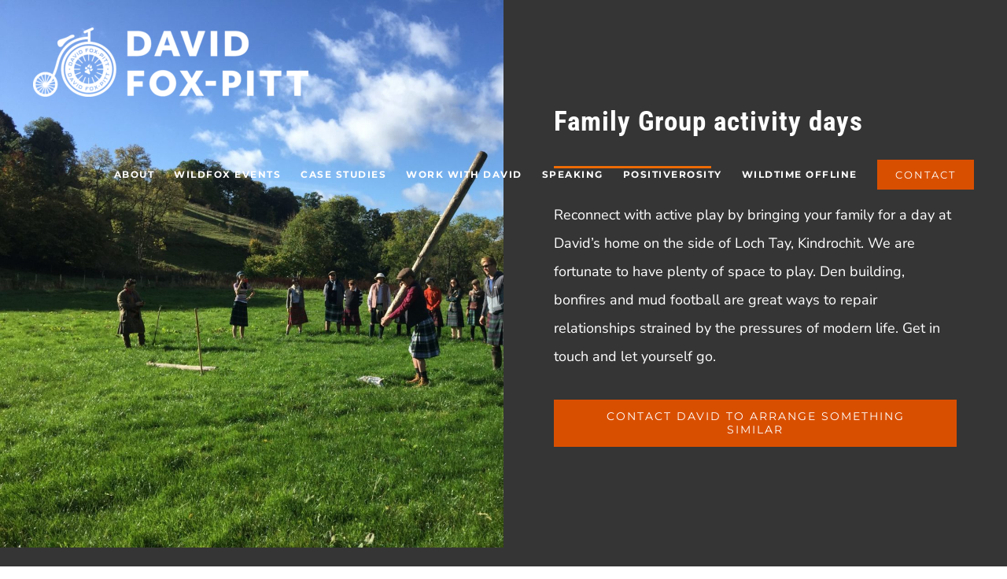

--- FILE ---
content_type: text/html; charset=UTF-8
request_url: https://davidfoxpitt.com/portfolio-items/family-group-activity-days/page/2/
body_size: 18586
content:

<!DOCTYPE html>
<html class="avada-html-layout-wide avada-html-header-position-top avada-is-100-percent-template avada-header-color-not-opaque" lang="en-GB" prefix="og: http://ogp.me/ns# fb: http://ogp.me/ns/fb#">
<head>
	<meta http-equiv="X-UA-Compatible" content="IE=edge" />
	<meta http-equiv="Content-Type" content="text/html; charset=utf-8"/>
	<meta name="viewport" content="width=device-width, initial-scale=1" />
	<title>Family Group activity days &#8211; Page 2 &#8211; David Fox-Pitt MBE</title>
<meta name='robots' content='max-image-preview:large' />
	<style>img:is([sizes="auto" i], [sizes^="auto," i]) { contain-intrinsic-size: 3000px 1500px }</style>
	<link rel="alternate" type="application/rss+xml" title="David Fox-Pitt MBE &raquo; Feed" href="https://davidfoxpitt.com/feed/" />
<link rel="alternate" type="application/rss+xml" title="David Fox-Pitt MBE &raquo; Comments Feed" href="https://davidfoxpitt.com/comments/feed/" />
					<link rel="shortcut icon" href="https://davidfoxpitt.com/wp-content/uploads/2020/01/DFP-FAVICON.png" type="image/x-icon" />
		
					<!-- For iPhone -->
			<link rel="apple-touch-icon" href="https://davidfoxpitt.com/wp-content/uploads/2020/01/DFP-FAVICON-iphone.png">
		
					<!-- For iPhone Retina display -->
			<link rel="apple-touch-icon" sizes="180x180" href="https://davidfoxpitt.com/wp-content/uploads/2020/01/DFP-FAVICON-iphone@2x.png">
		
					<!-- For iPad -->
			<link rel="apple-touch-icon" sizes="152x152" href="https://davidfoxpitt.com/wp-content/uploads/2020/01/DFP-FAVICON-ipad.png">
		
					<!-- For iPad Retina display -->
			<link rel="apple-touch-icon" sizes="167x167" href="https://davidfoxpitt.com/wp-content/uploads/2020/01/DFP-FAVICON-ipad@2x.png">
		
		<link rel="alternate" type="application/rss+xml" title="David Fox-Pitt MBE &raquo; Family Group activity days Comments Feed" href="https://davidfoxpitt.com/portfolio-items/family-group-activity-days/feed/" />

		<meta property="og:title" content="Family Group activity days"/>
		<meta property="og:type" content="article"/>
		<meta property="og:url" content="https://davidfoxpitt.com/portfolio-items/family-group-activity-days/"/>
		<meta property="og:site_name" content="David Fox-Pitt MBE"/>
		<meta property="og:description" content="Family Group activity days  
Reconnect with active play by bringing your family for a day at David&#039;s home on the side of Loch Tay, Kindrochit. We are fortunate to have plenty of space to play. Den building, bonfires and mud football are great ways to"/>

									<meta property="og:image" content="https://davidfoxpitt.com/wp-content/uploads/2020/01/family-days-thumbnail.png"/>
							<script type="text/javascript">
/* <![CDATA[ */
window._wpemojiSettings = {"baseUrl":"https:\/\/s.w.org\/images\/core\/emoji\/16.0.1\/72x72\/","ext":".png","svgUrl":"https:\/\/s.w.org\/images\/core\/emoji\/16.0.1\/svg\/","svgExt":".svg","source":{"concatemoji":"https:\/\/davidfoxpitt.com\/wp-includes\/js\/wp-emoji-release.min.js?ver=6.8.3"}};
/*! This file is auto-generated */
!function(s,n){var o,i,e;function c(e){try{var t={supportTests:e,timestamp:(new Date).valueOf()};sessionStorage.setItem(o,JSON.stringify(t))}catch(e){}}function p(e,t,n){e.clearRect(0,0,e.canvas.width,e.canvas.height),e.fillText(t,0,0);var t=new Uint32Array(e.getImageData(0,0,e.canvas.width,e.canvas.height).data),a=(e.clearRect(0,0,e.canvas.width,e.canvas.height),e.fillText(n,0,0),new Uint32Array(e.getImageData(0,0,e.canvas.width,e.canvas.height).data));return t.every(function(e,t){return e===a[t]})}function u(e,t){e.clearRect(0,0,e.canvas.width,e.canvas.height),e.fillText(t,0,0);for(var n=e.getImageData(16,16,1,1),a=0;a<n.data.length;a++)if(0!==n.data[a])return!1;return!0}function f(e,t,n,a){switch(t){case"flag":return n(e,"\ud83c\udff3\ufe0f\u200d\u26a7\ufe0f","\ud83c\udff3\ufe0f\u200b\u26a7\ufe0f")?!1:!n(e,"\ud83c\udde8\ud83c\uddf6","\ud83c\udde8\u200b\ud83c\uddf6")&&!n(e,"\ud83c\udff4\udb40\udc67\udb40\udc62\udb40\udc65\udb40\udc6e\udb40\udc67\udb40\udc7f","\ud83c\udff4\u200b\udb40\udc67\u200b\udb40\udc62\u200b\udb40\udc65\u200b\udb40\udc6e\u200b\udb40\udc67\u200b\udb40\udc7f");case"emoji":return!a(e,"\ud83e\udedf")}return!1}function g(e,t,n,a){var r="undefined"!=typeof WorkerGlobalScope&&self instanceof WorkerGlobalScope?new OffscreenCanvas(300,150):s.createElement("canvas"),o=r.getContext("2d",{willReadFrequently:!0}),i=(o.textBaseline="top",o.font="600 32px Arial",{});return e.forEach(function(e){i[e]=t(o,e,n,a)}),i}function t(e){var t=s.createElement("script");t.src=e,t.defer=!0,s.head.appendChild(t)}"undefined"!=typeof Promise&&(o="wpEmojiSettingsSupports",i=["flag","emoji"],n.supports={everything:!0,everythingExceptFlag:!0},e=new Promise(function(e){s.addEventListener("DOMContentLoaded",e,{once:!0})}),new Promise(function(t){var n=function(){try{var e=JSON.parse(sessionStorage.getItem(o));if("object"==typeof e&&"number"==typeof e.timestamp&&(new Date).valueOf()<e.timestamp+604800&&"object"==typeof e.supportTests)return e.supportTests}catch(e){}return null}();if(!n){if("undefined"!=typeof Worker&&"undefined"!=typeof OffscreenCanvas&&"undefined"!=typeof URL&&URL.createObjectURL&&"undefined"!=typeof Blob)try{var e="postMessage("+g.toString()+"("+[JSON.stringify(i),f.toString(),p.toString(),u.toString()].join(",")+"));",a=new Blob([e],{type:"text/javascript"}),r=new Worker(URL.createObjectURL(a),{name:"wpTestEmojiSupports"});return void(r.onmessage=function(e){c(n=e.data),r.terminate(),t(n)})}catch(e){}c(n=g(i,f,p,u))}t(n)}).then(function(e){for(var t in e)n.supports[t]=e[t],n.supports.everything=n.supports.everything&&n.supports[t],"flag"!==t&&(n.supports.everythingExceptFlag=n.supports.everythingExceptFlag&&n.supports[t]);n.supports.everythingExceptFlag=n.supports.everythingExceptFlag&&!n.supports.flag,n.DOMReady=!1,n.readyCallback=function(){n.DOMReady=!0}}).then(function(){return e}).then(function(){var e;n.supports.everything||(n.readyCallback(),(e=n.source||{}).concatemoji?t(e.concatemoji):e.wpemoji&&e.twemoji&&(t(e.twemoji),t(e.wpemoji)))}))}((window,document),window._wpemojiSettings);
/* ]]> */
</script>
<link rel='stylesheet' id='sb_instagram_styles-css' href='https://davidfoxpitt.com/wp-content/plugins/instagram-feed/css/sbi-styles.min.css?ver=2.9.1' type='text/css' media='all' />
<style id='wp-emoji-styles-inline-css' type='text/css'>

	img.wp-smiley, img.emoji {
		display: inline !important;
		border: none !important;
		box-shadow: none !important;
		height: 1em !important;
		width: 1em !important;
		margin: 0 0.07em !important;
		vertical-align: -0.1em !important;
		background: none !important;
		padding: 0 !important;
	}
</style>
<style id='classic-theme-styles-inline-css' type='text/css'>
/*! This file is auto-generated */
.wp-block-button__link{color:#fff;background-color:#32373c;border-radius:9999px;box-shadow:none;text-decoration:none;padding:calc(.667em + 2px) calc(1.333em + 2px);font-size:1.125em}.wp-block-file__button{background:#32373c;color:#fff;text-decoration:none}
</style>
<style id='global-styles-inline-css' type='text/css'>
:root{--wp--preset--aspect-ratio--square: 1;--wp--preset--aspect-ratio--4-3: 4/3;--wp--preset--aspect-ratio--3-4: 3/4;--wp--preset--aspect-ratio--3-2: 3/2;--wp--preset--aspect-ratio--2-3: 2/3;--wp--preset--aspect-ratio--16-9: 16/9;--wp--preset--aspect-ratio--9-16: 9/16;--wp--preset--color--black: #000000;--wp--preset--color--cyan-bluish-gray: #abb8c3;--wp--preset--color--white: #ffffff;--wp--preset--color--pale-pink: #f78da7;--wp--preset--color--vivid-red: #cf2e2e;--wp--preset--color--luminous-vivid-orange: #ff6900;--wp--preset--color--luminous-vivid-amber: #fcb900;--wp--preset--color--light-green-cyan: #7bdcb5;--wp--preset--color--vivid-green-cyan: #00d084;--wp--preset--color--pale-cyan-blue: #8ed1fc;--wp--preset--color--vivid-cyan-blue: #0693e3;--wp--preset--color--vivid-purple: #9b51e0;--wp--preset--gradient--vivid-cyan-blue-to-vivid-purple: linear-gradient(135deg,rgba(6,147,227,1) 0%,rgb(155,81,224) 100%);--wp--preset--gradient--light-green-cyan-to-vivid-green-cyan: linear-gradient(135deg,rgb(122,220,180) 0%,rgb(0,208,130) 100%);--wp--preset--gradient--luminous-vivid-amber-to-luminous-vivid-orange: linear-gradient(135deg,rgba(252,185,0,1) 0%,rgba(255,105,0,1) 100%);--wp--preset--gradient--luminous-vivid-orange-to-vivid-red: linear-gradient(135deg,rgba(255,105,0,1) 0%,rgb(207,46,46) 100%);--wp--preset--gradient--very-light-gray-to-cyan-bluish-gray: linear-gradient(135deg,rgb(238,238,238) 0%,rgb(169,184,195) 100%);--wp--preset--gradient--cool-to-warm-spectrum: linear-gradient(135deg,rgb(74,234,220) 0%,rgb(151,120,209) 20%,rgb(207,42,186) 40%,rgb(238,44,130) 60%,rgb(251,105,98) 80%,rgb(254,248,76) 100%);--wp--preset--gradient--blush-light-purple: linear-gradient(135deg,rgb(255,206,236) 0%,rgb(152,150,240) 100%);--wp--preset--gradient--blush-bordeaux: linear-gradient(135deg,rgb(254,205,165) 0%,rgb(254,45,45) 50%,rgb(107,0,62) 100%);--wp--preset--gradient--luminous-dusk: linear-gradient(135deg,rgb(255,203,112) 0%,rgb(199,81,192) 50%,rgb(65,88,208) 100%);--wp--preset--gradient--pale-ocean: linear-gradient(135deg,rgb(255,245,203) 0%,rgb(182,227,212) 50%,rgb(51,167,181) 100%);--wp--preset--gradient--electric-grass: linear-gradient(135deg,rgb(202,248,128) 0%,rgb(113,206,126) 100%);--wp--preset--gradient--midnight: linear-gradient(135deg,rgb(2,3,129) 0%,rgb(40,116,252) 100%);--wp--preset--font-size--small: 13.5px;--wp--preset--font-size--medium: 20px;--wp--preset--font-size--large: 27px;--wp--preset--font-size--x-large: 42px;--wp--preset--font-size--normal: 18px;--wp--preset--font-size--xlarge: 36px;--wp--preset--font-size--huge: 54px;--wp--preset--spacing--20: 0.44rem;--wp--preset--spacing--30: 0.67rem;--wp--preset--spacing--40: 1rem;--wp--preset--spacing--50: 1.5rem;--wp--preset--spacing--60: 2.25rem;--wp--preset--spacing--70: 3.38rem;--wp--preset--spacing--80: 5.06rem;--wp--preset--shadow--natural: 6px 6px 9px rgba(0, 0, 0, 0.2);--wp--preset--shadow--deep: 12px 12px 50px rgba(0, 0, 0, 0.4);--wp--preset--shadow--sharp: 6px 6px 0px rgba(0, 0, 0, 0.2);--wp--preset--shadow--outlined: 6px 6px 0px -3px rgba(255, 255, 255, 1), 6px 6px rgba(0, 0, 0, 1);--wp--preset--shadow--crisp: 6px 6px 0px rgba(0, 0, 0, 1);}:where(.is-layout-flex){gap: 0.5em;}:where(.is-layout-grid){gap: 0.5em;}body .is-layout-flex{display: flex;}.is-layout-flex{flex-wrap: wrap;align-items: center;}.is-layout-flex > :is(*, div){margin: 0;}body .is-layout-grid{display: grid;}.is-layout-grid > :is(*, div){margin: 0;}:where(.wp-block-columns.is-layout-flex){gap: 2em;}:where(.wp-block-columns.is-layout-grid){gap: 2em;}:where(.wp-block-post-template.is-layout-flex){gap: 1.25em;}:where(.wp-block-post-template.is-layout-grid){gap: 1.25em;}.has-black-color{color: var(--wp--preset--color--black) !important;}.has-cyan-bluish-gray-color{color: var(--wp--preset--color--cyan-bluish-gray) !important;}.has-white-color{color: var(--wp--preset--color--white) !important;}.has-pale-pink-color{color: var(--wp--preset--color--pale-pink) !important;}.has-vivid-red-color{color: var(--wp--preset--color--vivid-red) !important;}.has-luminous-vivid-orange-color{color: var(--wp--preset--color--luminous-vivid-orange) !important;}.has-luminous-vivid-amber-color{color: var(--wp--preset--color--luminous-vivid-amber) !important;}.has-light-green-cyan-color{color: var(--wp--preset--color--light-green-cyan) !important;}.has-vivid-green-cyan-color{color: var(--wp--preset--color--vivid-green-cyan) !important;}.has-pale-cyan-blue-color{color: var(--wp--preset--color--pale-cyan-blue) !important;}.has-vivid-cyan-blue-color{color: var(--wp--preset--color--vivid-cyan-blue) !important;}.has-vivid-purple-color{color: var(--wp--preset--color--vivid-purple) !important;}.has-black-background-color{background-color: var(--wp--preset--color--black) !important;}.has-cyan-bluish-gray-background-color{background-color: var(--wp--preset--color--cyan-bluish-gray) !important;}.has-white-background-color{background-color: var(--wp--preset--color--white) !important;}.has-pale-pink-background-color{background-color: var(--wp--preset--color--pale-pink) !important;}.has-vivid-red-background-color{background-color: var(--wp--preset--color--vivid-red) !important;}.has-luminous-vivid-orange-background-color{background-color: var(--wp--preset--color--luminous-vivid-orange) !important;}.has-luminous-vivid-amber-background-color{background-color: var(--wp--preset--color--luminous-vivid-amber) !important;}.has-light-green-cyan-background-color{background-color: var(--wp--preset--color--light-green-cyan) !important;}.has-vivid-green-cyan-background-color{background-color: var(--wp--preset--color--vivid-green-cyan) !important;}.has-pale-cyan-blue-background-color{background-color: var(--wp--preset--color--pale-cyan-blue) !important;}.has-vivid-cyan-blue-background-color{background-color: var(--wp--preset--color--vivid-cyan-blue) !important;}.has-vivid-purple-background-color{background-color: var(--wp--preset--color--vivid-purple) !important;}.has-black-border-color{border-color: var(--wp--preset--color--black) !important;}.has-cyan-bluish-gray-border-color{border-color: var(--wp--preset--color--cyan-bluish-gray) !important;}.has-white-border-color{border-color: var(--wp--preset--color--white) !important;}.has-pale-pink-border-color{border-color: var(--wp--preset--color--pale-pink) !important;}.has-vivid-red-border-color{border-color: var(--wp--preset--color--vivid-red) !important;}.has-luminous-vivid-orange-border-color{border-color: var(--wp--preset--color--luminous-vivid-orange) !important;}.has-luminous-vivid-amber-border-color{border-color: var(--wp--preset--color--luminous-vivid-amber) !important;}.has-light-green-cyan-border-color{border-color: var(--wp--preset--color--light-green-cyan) !important;}.has-vivid-green-cyan-border-color{border-color: var(--wp--preset--color--vivid-green-cyan) !important;}.has-pale-cyan-blue-border-color{border-color: var(--wp--preset--color--pale-cyan-blue) !important;}.has-vivid-cyan-blue-border-color{border-color: var(--wp--preset--color--vivid-cyan-blue) !important;}.has-vivid-purple-border-color{border-color: var(--wp--preset--color--vivid-purple) !important;}.has-vivid-cyan-blue-to-vivid-purple-gradient-background{background: var(--wp--preset--gradient--vivid-cyan-blue-to-vivid-purple) !important;}.has-light-green-cyan-to-vivid-green-cyan-gradient-background{background: var(--wp--preset--gradient--light-green-cyan-to-vivid-green-cyan) !important;}.has-luminous-vivid-amber-to-luminous-vivid-orange-gradient-background{background: var(--wp--preset--gradient--luminous-vivid-amber-to-luminous-vivid-orange) !important;}.has-luminous-vivid-orange-to-vivid-red-gradient-background{background: var(--wp--preset--gradient--luminous-vivid-orange-to-vivid-red) !important;}.has-very-light-gray-to-cyan-bluish-gray-gradient-background{background: var(--wp--preset--gradient--very-light-gray-to-cyan-bluish-gray) !important;}.has-cool-to-warm-spectrum-gradient-background{background: var(--wp--preset--gradient--cool-to-warm-spectrum) !important;}.has-blush-light-purple-gradient-background{background: var(--wp--preset--gradient--blush-light-purple) !important;}.has-blush-bordeaux-gradient-background{background: var(--wp--preset--gradient--blush-bordeaux) !important;}.has-luminous-dusk-gradient-background{background: var(--wp--preset--gradient--luminous-dusk) !important;}.has-pale-ocean-gradient-background{background: var(--wp--preset--gradient--pale-ocean) !important;}.has-electric-grass-gradient-background{background: var(--wp--preset--gradient--electric-grass) !important;}.has-midnight-gradient-background{background: var(--wp--preset--gradient--midnight) !important;}.has-small-font-size{font-size: var(--wp--preset--font-size--small) !important;}.has-medium-font-size{font-size: var(--wp--preset--font-size--medium) !important;}.has-large-font-size{font-size: var(--wp--preset--font-size--large) !important;}.has-x-large-font-size{font-size: var(--wp--preset--font-size--x-large) !important;}
:where(.wp-block-post-template.is-layout-flex){gap: 1.25em;}:where(.wp-block-post-template.is-layout-grid){gap: 1.25em;}
:where(.wp-block-columns.is-layout-flex){gap: 2em;}:where(.wp-block-columns.is-layout-grid){gap: 2em;}
:root :where(.wp-block-pullquote){font-size: 1.5em;line-height: 1.6;}
</style>
<link rel='stylesheet' id='rs-plugin-settings-css' href='https://davidfoxpitt.com/wp-content/plugins/revslider/public/assets/css/rs6.css?ver=6.4.6' type='text/css' media='all' />
<style id='rs-plugin-settings-inline-css' type='text/css'>
#rs-demo-id {}
</style>
<link rel='stylesheet' id='mc4wp-form-themes-css' href='https://davidfoxpitt.com/wp-content/plugins/mailchimp-for-wp/assets/css/form-themes.css?ver=4.8.5' type='text/css' media='all' />
<link rel='stylesheet' id='fusion-dynamic-css-css' href='https://davidfoxpitt.com/wp-content/uploads/fusion-styles/cb91e5678b897af5957d0e4fdadf414b.min.css?ver=3.3.1' type='text/css' media='all' />

<script>
if (document.location.protocol != "https:") {
    document.location = document.URL.replace(/^http:/i, "https:");
}
</script>
<script type="text/javascript" src="https://davidfoxpitt.com/wp-includes/js/jquery/jquery.min.js?ver=3.7.1" id="jquery-core-js"></script>
<script type="text/javascript" src="https://davidfoxpitt.com/wp-includes/js/jquery/jquery-migrate.min.js?ver=3.4.1" id="jquery-migrate-js"></script>
<script type="text/javascript" src="https://davidfoxpitt.com/wp-content/plugins/revslider/public/assets/js/rbtools.min.js?ver=6.4.4" id="tp-tools-js"></script>
<script type="text/javascript" src="https://davidfoxpitt.com/wp-content/plugins/revslider/public/assets/js/rs6.min.js?ver=6.4.6" id="revmin-js"></script>
<link rel="https://api.w.org/" href="https://davidfoxpitt.com/wp-json/" /><link rel="alternate" title="JSON" type="application/json" href="https://davidfoxpitt.com/wp-json/wp/v2/avada_portfolio/1620" /><link rel="EditURI" type="application/rsd+xml" title="RSD" href="https://davidfoxpitt.com/xmlrpc.php?rsd" />
<meta name="generator" content="WordPress 6.8.3" />
<link rel="canonical" href="https://davidfoxpitt.com/portfolio-items/family-group-activity-days/" />
<link rel='shortlink' href='https://davidfoxpitt.com/?p=1620' />
<link rel="alternate" title="oEmbed (JSON)" type="application/json+oembed" href="https://davidfoxpitt.com/wp-json/oembed/1.0/embed?url=https%3A%2F%2Fdavidfoxpitt.com%2Fportfolio-items%2Ffamily-group-activity-days%2F" />
<link rel="alternate" title="oEmbed (XML)" type="text/xml+oembed" href="https://davidfoxpitt.com/wp-json/oembed/1.0/embed?url=https%3A%2F%2Fdavidfoxpitt.com%2Fportfolio-items%2Ffamily-group-activity-days%2F&#038;format=xml" />
<style type="text/css" id="css-fb-visibility">@media screen and (max-width: 640px){.fusion-no-small-visibility{display:none !important;}body:not(.fusion-builder-ui-wireframe) .sm-text-align-center{text-align:center !important;}body:not(.fusion-builder-ui-wireframe) .sm-text-align-left{text-align:left !important;}body:not(.fusion-builder-ui-wireframe) .sm-text-align-right{text-align:right !important;}body:not(.fusion-builder-ui-wireframe) .sm-mx-auto{margin-left:auto !important;margin-right:auto !important;}body:not(.fusion-builder-ui-wireframe) .sm-ml-auto{margin-left:auto !important;}body:not(.fusion-builder-ui-wireframe) .sm-mr-auto{margin-right:auto !important;}body:not(.fusion-builder-ui-wireframe) .fusion-absolute-position-small{position:absolute;top:auto;width:100%;}}@media screen and (min-width: 641px) and (max-width: 1024px){.fusion-no-medium-visibility{display:none !important;}body:not(.fusion-builder-ui-wireframe) .md-text-align-center{text-align:center !important;}body:not(.fusion-builder-ui-wireframe) .md-text-align-left{text-align:left !important;}body:not(.fusion-builder-ui-wireframe) .md-text-align-right{text-align:right !important;}body:not(.fusion-builder-ui-wireframe) .md-mx-auto{margin-left:auto !important;margin-right:auto !important;}body:not(.fusion-builder-ui-wireframe) .md-ml-auto{margin-left:auto !important;}body:not(.fusion-builder-ui-wireframe) .md-mr-auto{margin-right:auto !important;}body:not(.fusion-builder-ui-wireframe) .fusion-absolute-position-medium{position:absolute;top:auto;width:100%;}}@media screen and (min-width: 1025px){.fusion-no-large-visibility{display:none !important;}body:not(.fusion-builder-ui-wireframe) .lg-text-align-center{text-align:center !important;}body:not(.fusion-builder-ui-wireframe) .lg-text-align-left{text-align:left !important;}body:not(.fusion-builder-ui-wireframe) .lg-text-align-right{text-align:right !important;}body:not(.fusion-builder-ui-wireframe) .lg-mx-auto{margin-left:auto !important;margin-right:auto !important;}body:not(.fusion-builder-ui-wireframe) .lg-ml-auto{margin-left:auto !important;}body:not(.fusion-builder-ui-wireframe) .lg-mr-auto{margin-right:auto !important;}body:not(.fusion-builder-ui-wireframe) .fusion-absolute-position-large{position:absolute;top:auto;width:100%;}}</style><style type="text/css">.recentcomments a{display:inline !important;padding:0 !important;margin:0 !important;}</style><meta name="generator" content="Powered by Slider Revolution 6.4.6 - responsive, Mobile-Friendly Slider Plugin for WordPress with comfortable drag and drop interface." />

<!-- BEGIN Typekit Fonts for WordPress -->

<!-- END Typekit Fonts for WordPress -->

<script type="text/javascript">function setREVStartSize(e){
			//window.requestAnimationFrame(function() {				 
				window.RSIW = window.RSIW===undefined ? window.innerWidth : window.RSIW;	
				window.RSIH = window.RSIH===undefined ? window.innerHeight : window.RSIH;	
				try {								
					var pw = document.getElementById(e.c).parentNode.offsetWidth,
						newh;
					pw = pw===0 || isNaN(pw) ? window.RSIW : pw;
					e.tabw = e.tabw===undefined ? 0 : parseInt(e.tabw);
					e.thumbw = e.thumbw===undefined ? 0 : parseInt(e.thumbw);
					e.tabh = e.tabh===undefined ? 0 : parseInt(e.tabh);
					e.thumbh = e.thumbh===undefined ? 0 : parseInt(e.thumbh);
					e.tabhide = e.tabhide===undefined ? 0 : parseInt(e.tabhide);
					e.thumbhide = e.thumbhide===undefined ? 0 : parseInt(e.thumbhide);
					e.mh = e.mh===undefined || e.mh=="" || e.mh==="auto" ? 0 : parseInt(e.mh,0);		
					if(e.layout==="fullscreen" || e.l==="fullscreen") 						
						newh = Math.max(e.mh,window.RSIH);					
					else{					
						e.gw = Array.isArray(e.gw) ? e.gw : [e.gw];
						for (var i in e.rl) if (e.gw[i]===undefined || e.gw[i]===0) e.gw[i] = e.gw[i-1];					
						e.gh = e.el===undefined || e.el==="" || (Array.isArray(e.el) && e.el.length==0)? e.gh : e.el;
						e.gh = Array.isArray(e.gh) ? e.gh : [e.gh];
						for (var i in e.rl) if (e.gh[i]===undefined || e.gh[i]===0) e.gh[i] = e.gh[i-1];
											
						var nl = new Array(e.rl.length),
							ix = 0,						
							sl;					
						e.tabw = e.tabhide>=pw ? 0 : e.tabw;
						e.thumbw = e.thumbhide>=pw ? 0 : e.thumbw;
						e.tabh = e.tabhide>=pw ? 0 : e.tabh;
						e.thumbh = e.thumbhide>=pw ? 0 : e.thumbh;					
						for (var i in e.rl) nl[i] = e.rl[i]<window.RSIW ? 0 : e.rl[i];
						sl = nl[0];									
						for (var i in nl) if (sl>nl[i] && nl[i]>0) { sl = nl[i]; ix=i;}															
						var m = pw>(e.gw[ix]+e.tabw+e.thumbw) ? 1 : (pw-(e.tabw+e.thumbw)) / (e.gw[ix]);					
						newh =  (e.gh[ix] * m) + (e.tabh + e.thumbh);
					}				
					if(window.rs_init_css===undefined) window.rs_init_css = document.head.appendChild(document.createElement("style"));					
					document.getElementById(e.c).height = newh+"px";
					window.rs_init_css.innerHTML += "#"+e.c+"_wrapper { height: "+newh+"px }";				
				} catch(e){
					console.log("Failure at Presize of Slider:" + e)
				}					   
			//});
		  };</script>
		<style type="text/css" id="wp-custom-css">
			#footer-button {
	    padding: 13px 29px;
    line-height: 17px;
    font-size: 14px;
    background: 
    #ffffff;
    border-color: #ed6b06;
border-width: 2px;
border-radius: 0px;
}

#footer-button > span { 
color:#ed6b06;
    -webkit-transition: all .2s;
    transition: all .2s;
}

#footer-button:hover, #footer-button:active, #footer-button:focus {
	
	color:#fec96b;
  background: #ff914d;

  border-color: #ff914d;
  border-width: 2px;
}

#footer-button:hover > span, #footer-button:active > span, #footer-button:focus > span { 
color: #ffffff;}		</style>
				<script type="text/javascript">
			var doc = document.documentElement;
			doc.setAttribute( 'data-useragent', navigator.userAgent );
		</script>
		
	</head>

<body class="paged wp-singular avada_portfolio-template-default single single-avada_portfolio postid-1620 single-format-standard paged-2 single-paged-2 wp-theme-Avada wp-child-theme-Avada-Child-Theme fusion-image-hovers fusion-pagination-sizing fusion-button_size-large fusion-button_type-flat fusion-button_span-no avada-image-rollover-circle-no avada-image-rollover-yes avada-image-rollover-direction-center_horiz fusion-body ltr fusion-sticky-header no-tablet-sticky-header no-mobile-sticky-header no-mobile-slidingbar no-mobile-totop avada-has-rev-slider-styles fusion-disable-outline fusion-sub-menu-fade mobile-logo-pos-left layout-wide-mode avada-has-boxed-modal-shadow-none layout-scroll-offset-full avada-has-zero-margin-offset-top fusion-top-header menu-text-align-center mobile-menu-design-modern fusion-show-pagination-text fusion-header-layout-v1 avada-responsive avada-footer-fx-none avada-menu-highlight-style-bar fusion-search-form-classic fusion-main-menu-search-dropdown fusion-avatar-square avada-sticky-shrinkage avada-dropdown-styles avada-blog-layout-grid avada-blog-archive-layout-grid avada-header-shadow-no avada-menu-icon-position-left avada-has-megamenu-shadow avada-has-mainmenu-dropdown-divider avada-has-header-100-width avada-has-pagetitle-bg-full avada-has-100-footer avada-has-breadcrumb-mobile-hidden avada-has-titlebar-hide avada-has-footer-widget-bg-image avada-social-full-transparent avada-has-pagination-padding avada-flyout-menu-direction-fade avada-ec-views-v1" >
		<a class="skip-link screen-reader-text" href="#content">Skip to content</a>

	<div id="boxed-wrapper">
		<div class="fusion-sides-frame"></div>
		<div id="wrapper" class="fusion-wrapper">
			<div id="home" style="position:relative;top:-1px;"></div>
			
				
			<header class="fusion-header-wrapper">
				<div class="fusion-header-v1 fusion-logo-alignment fusion-logo-left fusion-sticky-menu- fusion-sticky-logo- fusion-mobile-logo-1  fusion-mobile-menu-design-modern">
					<div class="fusion-header-sticky-height"></div>
<div class="fusion-header">
	<div class="fusion-row">
					<div class="fusion-logo" data-margin-top="35px" data-margin-bottom="25px" data-margin-left="0px" data-margin-right="0px">
			<a class="fusion-logo-link"  href="https://davidfoxpitt.com/" >

						<!-- standard logo -->
			<img src="https://davidfoxpitt.com/wp-content/uploads/2019/07/DFP-LOGO-2-WHITE-e1563886685656.png" srcset="https://davidfoxpitt.com/wp-content/uploads/2019/07/DFP-LOGO-2-WHITE-e1563886685656.png 1x" width="350" height="88" alt="David Fox-Pitt MBE Logo" data-retina_logo_url="" class="fusion-standard-logo" />

											<!-- mobile logo -->
				<img src="https://davidfoxpitt.com/wp-content/uploads/2019/12/Untitled-design-47.png" srcset="https://davidfoxpitt.com/wp-content/uploads/2019/12/Untitled-design-47.png 1x" width="160" height="45" alt="David Fox-Pitt MBE Logo" data-retina_logo_url="" class="fusion-mobile-logo" />
			
					</a>
		</div>		<nav class="fusion-main-menu" aria-label="Main Menu"><ul id="menu-charity-main-menu" class="fusion-menu"><li  id="menu-item-833"  class="menu-item menu-item-type-post_type menu-item-object-page menu-item-833"  data-item-id="833"><a  href="https://davidfoxpitt.com/about/" class="fusion-bar-highlight"><span class="menu-text">ABOUT</span></a></li><li  id="menu-item-1940"  class="menu-item menu-item-type-post_type menu-item-object-page menu-item-has-children menu-item-1940 fusion-dropdown-menu"  data-item-id="1940"><a  href="https://davidfoxpitt.com/wildfox-events/" class="fusion-bar-highlight"><span class="menu-text">WILDFOX EVENTS</span></a><ul class="sub-menu"><li  id="menu-item-1861"  class="menu-item menu-item-type-post_type menu-item-object-page menu-item-1861 fusion-dropdown-submenu" ><a  href="https://davidfoxpitt.com/great-kindrochit-quadrathlon/" class="fusion-bar-highlight"><span>QUADRATHLON</span></a></li><li  id="menu-item-1877"  class="menu-item menu-item-type-custom menu-item-object-custom menu-item-1877 fusion-dropdown-submenu" ><a  href="https://www.glencoemarathon.co.uk/" class="fusion-bar-highlight"><span>GLENCOE MARATHON</span></a></li></ul></li><li  id="menu-item-1043"  class="menu-item menu-item-type-post_type menu-item-object-page menu-item-1043"  data-item-id="1043"><a  href="https://davidfoxpitt.com/case-studies/" class="fusion-bar-highlight"><span class="menu-text">CASE STUDIES</span></a></li><li  id="menu-item-831"  class="menu-item menu-item-type-post_type menu-item-object-page menu-item-has-children menu-item-831 fusion-dropdown-menu"  data-item-id="831"><a  href="https://davidfoxpitt.com/work-with-david/" class="fusion-bar-highlight"><span class="menu-text">WORK WITH DAVID</span></a><ul class="sub-menu"><li  id="menu-item-1728"  class="menu-item menu-item-type-post_type menu-item-object-page menu-item-1728 fusion-dropdown-submenu" ><a  href="https://davidfoxpitt.com/products-services/" class="fusion-bar-highlight"><span>PRODUCTS &#038; SERVICES</span></a></li></ul></li><li  id="menu-item-830"  class="menu-item menu-item-type-post_type menu-item-object-page menu-item-has-children menu-item-830 fusion-dropdown-menu"  data-item-id="830"><a  href="https://davidfoxpitt.com/speaking/" class="fusion-bar-highlight"><span class="menu-text">SPEAKING</span></a><ul class="sub-menu"><li  id="menu-item-1719"  class="menu-item menu-item-type-custom menu-item-object-custom menu-item-1719 fusion-dropdown-submenu" ><a  target="_blank" rel="noopener noreferrer" href="https://davidfoxpitt.com/wp-content/uploads/2020/01/David-Fox-Pitt-Speaker-Kit-Downloadpdf.pdf" class="fusion-bar-highlight"><span>DOWNLOAD SPEAKER PACK</span></a></li></ul></li><li  id="menu-item-828"  class="menu-item menu-item-type-post_type menu-item-object-page menu-item-has-children menu-item-828 fusion-dropdown-menu"  data-item-id="828"><a  href="https://davidfoxpitt.com/positiverosity-book/" class="fusion-bar-highlight"><span class="menu-text">POSITIVEROSITY</span></a><ul class="sub-menu"><li  id="menu-item-1729"  class="menu-item menu-item-type-custom menu-item-object-custom menu-item-1729 fusion-dropdown-submenu" ><a  href="https://www.positiverosity.com/contact/" class="fusion-bar-highlight"><span>BUY THE BOOK</span></a></li><li  id="menu-item-2015"  class="menu-item menu-item-type-custom menu-item-object-custom menu-item-2015 fusion-dropdown-submenu" ><a  href="https://davidfoxpitt.com/positiverosity-book/#oproducts" class="fusion-bar-highlight"><span>OTHER POSITIVEROSITY PRODUCTS</span></a></li></ul></li><li  id="menu-item-1999"  class="menu-item menu-item-type-post_type menu-item-object-page menu-item-1999"  data-item-id="1999"><a  href="https://davidfoxpitt.com/wildtime-offline-about/" class="fusion-bar-highlight"><span class="menu-text">WILDTIME OFFLINE</span></a></li><li  id="menu-item-829"  class="menu-item menu-item-type-post_type menu-item-object-page menu-item-829 fusion-menu-item-button"  data-item-id="829"><a  href="https://davidfoxpitt.com/contact/" class="fusion-bar-highlight"><span class="menu-text fusion-button button-default button-medium">CONTACT</span></a></li></ul></nav>	<div class="fusion-mobile-menu-icons">
							<a href="#" class="fusion-icon awb-icon-bars" aria-label="Toggle mobile menu" aria-expanded="false"></a>
		
		
		
			</div>

<nav class="fusion-mobile-nav-holder fusion-mobile-menu-text-align-center" aria-label="Main Menu Mobile"></nav>

					</div>
</div>
				</div>
				<div class="fusion-clearfix"></div>
			</header>
							
						<div id="sliders-container" class="fusion-slider-visibility">
					</div>
				
				
			
			
						<main id="main" class="clearfix width-100">
				<div class="fusion-row" style="max-width:100%;">
<div id="content" class="portfolio-full" style="width: 100%;">
	
	
					<article id="post-1620" class="post-1620 avada_portfolio type-avada_portfolio status-publish format-standard has-post-thumbnail hentry portfolio_category-smaller-groups">

				
						<div class="project-content">
				<span class="entry-title rich-snippet-hidden">Family Group activity days</span><span class="vcard rich-snippet-hidden"><span class="fn"><a href="https://davidfoxpitt.com/author/laurar/" title="Posts by LauraR" rel="author">LauraR</a></span></span><span class="updated rich-snippet-hidden">2020-01-23T10:04:50+00:00</span>				<div class="project-description post-content" style=" width:100%;">
											<h3 style="display:none;">Project Description</h3>										<div class="fusion-fullwidth fullwidth-box fusion-builder-row-1 hundred-percent-fullwidth non-hundred-percent-height-scrolling fusion-equal-height-columns" style="background-color: #353535;background-position: left top;background-repeat: no-repeat;padding-top:0px;padding-right:0px;padding-bottom:0px;padding-left:0px;margin-bottom: 0px;margin-top: 0px;border-width: 0px 0px 0px 0px;border-color:#eae9e9;border-style:solid;" ><div class="fusion-builder-row fusion-row"><div class="fusion-layout-column fusion_builder_column fusion-builder-column-0 fusion_builder_column_1_2 1_2 fusion-one-half fusion-column-first" style="margin-top:0px;margin-bottom:0px;"><div class="fusion-column-wrapper fusion-flex-column-wrapper-legacy fusion-empty-column-bg-image" style="background-image: url(&#039;https://davidfoxpitt.com/wp-content/uploads/2020/01/IMG_2866-scaled.jpg&#039;);background-position:left top;background-repeat:no-repeat;-webkit-background-size:cover;-moz-background-size:cover;-o-background-size:cover;background-size:cover;padding: 0% 0% 0% 0%;" data-bg-url="https://davidfoxpitt.com/wp-content/uploads/2020/01/IMG_2866-scaled.jpg"><div class="fusion-column-content-centered"><div class="fusion-column-content"><img decoding="async" src="data:image/svg+xml,%3Csvg%20xmlns%3D%27http%3A%2F%2Fwww.w3.org%2F2000%2Fsvg%27%20width%3D%271600%27%20height%3D%271200%27%20viewBox%3D%270%200%201600%201200%27%3E%3Crect%20width%3D%271600%27%20height%3D%271200%27%20fill-opacity%3D%220%22%2F%3E%3C%2Fsvg%3E" alt=""></div></div><div class="fusion-clearfix"></div></div></div><div class="fusion-layout-column fusion_builder_column fusion-builder-column-1 fusion_builder_column_1_2 1_2 fusion-one-half fusion-column-last" style="margin-top:0px;margin-bottom:0px;"><div class="fusion-column-wrapper fusion-flex-column-wrapper-legacy" style="background-position:left top;background-repeat:no-repeat;-webkit-background-size:cover;-moz-background-size:cover;-o-background-size:cover;background-size:cover;padding: 20% 10% 20% 10%;"><div class="fusion-column-content-centered"><div class="fusion-column-content"><div class="fusion-text fusion-text-1"><h2 style="text-align: left;"><span style="color: #ffffff;">Family Group activity days</span></h2>
</div><div class="fusion-sep-clear"></div><div class="fusion-separator fusion-clearfix" style="float:left;margin-top:0px;margin-bottom:40px;width:100%;max-width:200px;"><div class="fusion-separator-border sep-single sep-solid" style="border-color:#ed6b06;border-top-width:3px;"></div></div><div class="fusion-sep-clear"></div><div class="fusion-text fusion-text-2"><p style="text-align: left;"><span style="color: #ffffff;">Reconnect with active play by bringing your family for a day at David&#8217;s home on the side of Loch Tay, Kindrochit. We are fortunate to have plenty of space to play. Den building, bonfires and mud football are great ways to repair relationships strained by the pressures of modern life. Get in touch and let yourself go.</span></p>
</div><div class="fusion-sep-clear"></div><div class="fusion-separator fusion-full-width-sep" style="margin-left: auto;margin-right: auto;margin-top:15px;width:100%;"></div><div class="fusion-sep-clear"></div><div class="fusion-button-wrapper"><style type="text/css">.fusion-button.button-1 {border-radius:0px;}</style><a class="fusion-button button-flat fusion-button-default-size button-default button-1 fusion-button-default-span fusion-button-default-type" target="_self" href="https://davidfoxpitt.com/contact/"><span class="fusion-button-text">CONTACT DAVID TO ARRANGE SOMETHING SIMILAR</span></a></div></div></div><div class="fusion-clearfix"></div></div></div></div></div><div class="fusion-fullwidth fullwidth-box fusion-builder-row-2 nonhundred-percent-fullwidth non-hundred-percent-height-scrolling" style="background-color: #353535;background-position: center center;background-repeat: no-repeat;padding-top:5%;padding-right:30px;padding-bottom:5%;padding-left:30px;margin-bottom: 0px;margin-top: 0px;border-width: 0px 0px 0px 0px;border-color:#eae9e9;border-style:solid;" ><div class="fusion-builder-row fusion-row"><div class="fusion-layout-column fusion_builder_column fusion-builder-column-2 fusion_builder_column_1_1 1_1 fusion-one-full fusion-column-first fusion-column-last" style="margin-top:0px;margin-bottom:20px;"><div class="fusion-column-wrapper fusion-flex-column-wrapper-legacy" style="background-position:left top;background-repeat:no-repeat;-webkit-background-size:cover;-moz-background-size:cover;-o-background-size:cover;background-size:cover;padding: 0px 0px 0px 0px;"><style type="text/css">.fusion-gallery-1 .fusion-gallery-image {border:0px solid #f6f6f6;}</style><div class="fusion-gallery fusion-gallery-container fusion-grid-3 fusion-columns-total-6 fusion-gallery-layout-grid fusion-gallery-1" style="margin:-5px;"><div style="padding:5px;" class="fusion-grid-column fusion-gallery-column fusion-gallery-column-3 hover-type-none"><div class="fusion-gallery-image"><a href="https://davidfoxpitt.com/wp-content/uploads/2020/01/IMG_0836-scaled.jpg" rel="noreferrer" data-rel="iLightbox[gallery_image_1]" class="fusion-lightbox" target="_self"><img fetchpriority="high" decoding="async" src="https://davidfoxpitt.com/wp-content/uploads/2020/01/IMG_0836-460x295.jpg" width="460" height="295" alt="" title="IMG_0836" aria-label="IMG_0836" class="img-responsive wp-image-1625 fusion-gallery-image-size-fixed" /></a></div></div><div style="padding:5px;" class="fusion-grid-column fusion-gallery-column fusion-gallery-column-3 hover-type-none"><div class="fusion-gallery-image"><a href="https://davidfoxpitt.com/wp-content/uploads/2020/01/IMG_8434-scaled.jpg" rel="noreferrer" data-rel="iLightbox[gallery_image_1]" class="fusion-lightbox" target="_self"><img decoding="async" src="https://davidfoxpitt.com/wp-content/uploads/2020/01/IMG_8434-460x295.jpg" width="460" height="295" alt="" title="IMG_8434" aria-label="IMG_8434" class="img-responsive wp-image-1627 fusion-gallery-image-size-fixed" /></a></div></div><div style="padding:5px;" class="fusion-grid-column fusion-gallery-column fusion-gallery-column-3 hover-type-none"><div class="fusion-gallery-image"><a href="https://davidfoxpitt.com/wp-content/uploads/2020/01/IMG_4586-scaled.jpg" rel="noreferrer" data-rel="iLightbox[gallery_image_1]" class="fusion-lightbox" target="_self"><img decoding="async" src="https://davidfoxpitt.com/wp-content/uploads/2020/01/IMG_4586-460x295.jpg" width="460" height="295" alt="" title="IMG_4586" aria-label="IMG_4586" class="img-responsive wp-image-1629 fusion-gallery-image-size-fixed" /></a></div></div><div class="clearfix"></div><div style="padding:5px;" class="fusion-grid-column fusion-gallery-column fusion-gallery-column-3 hover-type-none"><div class="fusion-gallery-image"><a href="https://davidfoxpitt.com/wp-content/uploads/2020/01/IMG_1483-scaled.jpg" rel="noreferrer" data-rel="iLightbox[gallery_image_1]" class="fusion-lightbox" target="_self"><img decoding="async" src="https://davidfoxpitt.com/wp-content/uploads/2020/01/IMG_1483-460x295.jpg" width="460" height="295" alt="" title="IMG_1483" aria-label="IMG_1483" class="img-responsive wp-image-1631 fusion-gallery-image-size-fixed" /></a></div></div><div style="padding:5px;" class="fusion-grid-column fusion-gallery-column fusion-gallery-column-3 hover-type-none"><div class="fusion-gallery-image"><a href="https://davidfoxpitt.com/wp-content/uploads/2020/01/IMG_4772-scaled.jpg" rel="noreferrer" data-rel="iLightbox[gallery_image_1]" class="fusion-lightbox" target="_self"><img decoding="async" src="https://davidfoxpitt.com/wp-content/uploads/2020/01/IMG_4772-460x295.jpg" width="460" height="295" alt="" title="IMG_4772" aria-label="IMG_4772" class="img-responsive wp-image-1653 fusion-gallery-image-size-fixed" /></a></div></div><div style="padding:5px;" class="fusion-grid-column fusion-gallery-column fusion-gallery-column-3 hover-type-none"><div class="fusion-gallery-image"><a href="https://davidfoxpitt.com/wp-content/uploads/2020/01/IMG_0472-scaled.jpg" rel="noreferrer" data-rel="iLightbox[gallery_image_1]" class="fusion-lightbox" target="_self"><img decoding="async" src="https://davidfoxpitt.com/wp-content/uploads/2020/01/IMG_0472-460x295.jpg" width="460" height="295" alt="" title="IMG_0472" aria-label="IMG_0472" class="img-responsive wp-image-1655 fusion-gallery-image-size-fixed" /></a></div></div><div class="clearfix"></div></div><div class="fusion-clearfix"></div></div></div></div></div><div class="fusion-fullwidth fullwidth-box fusion-builder-row-3 hundred-percent-fullwidth non-hundred-percent-height-scrolling" style="background-color: #353535;background-position: left top;background-repeat: no-repeat;padding-top:2%;padding-right:10%;padding-bottom:2%;padding-left:10%;border-width: 0px 0px 0px 0px;border-color:#eae9e9;border-style:solid;" ><div class="fusion-builder-row fusion-row"><div class="fusion-layout-column fusion_builder_column fusion-builder-column-3 fusion_builder_column_1_1 1_1 fusion-one-full fusion-column-first fusion-column-last" style="margin-top:0px;margin-bottom:0px;"><div class="fusion-column-wrapper fusion-flex-column-wrapper-legacy" style="background-position:left top;background-repeat:no-repeat;-webkit-background-size:cover;-moz-background-size:cover;-o-background-size:cover;background-size:cover;padding: 2% 0% 2% 0%;"><style type="text/css">.fusion-portfolio-wrapper#fusion-portfolio-1 .fusion-portfolio-content{  text-align: center; }</style><div class="fusion-recent-works fusion-portfolio-element fusion-portfolio fusion-portfolio-1 fusion-portfolio-grid fusion-portfolio-paging-pagination fusion-portfolio-three fusion-portfolio-unboxed fusion-portfolio-text fusion-portfolio-rollover" data-id="-rw-1" data-columns="three"><div role="menubar"><ul class="fusion-filters" role="menu" aria-label="filters"><li role="menuitem" class="fusion-filter fusion-filter-all fusion-active"><a href="#" data-filter="*">All</a></li><li role="menuitem" class="fusion-filter fusion-hidden"><a href="#" data-filter=".corporate-workshops-motivational-talks">Corporate Workshops &amp; Motivational Talks</a></li><li role="menuitem" class="fusion-filter fusion-hidden"><a href="#" data-filter=".large-scale-event">Large Scale Event</a></li><li role="menuitem" class="fusion-filter fusion-hidden"><a href="#" data-filter=".smaller-groups">Smaller Groups</a></li><li role="menuitem" class="fusion-filter fusion-hidden"><a href="#" data-filter=".youth-and-school-groups">Youth and School Groups</a></li></ul></div><style type="text/css">.fusion-portfolio-1 .fusion-portfolio-wrapper .fusion-col-spacing{padding:5px;}</style><div class="fusion-portfolio-wrapper" id="fusion-portfolio-1" data-picturesize="auto" data-pages="4" style="margin:-5px;"><article id="portfolio-1-post-1021" class="fusion-portfolio-post smaller-groups fusion-col-spacing post-1021"><div class="fusion-portfolio-content-wrapper" style="border:none;"><span class="vcard rich-snippet-hidden"><span class="fn"><a href="https://davidfoxpitt.com/author/katek/" title="Posts by KateK" rel="author">KateK</a></span></span><span class="updated rich-snippet-hidden">2019-12-30T23:34:47+00:00</span><div  class="fusion-image-wrapper" aria-haspopup="true">
				  <img decoding="async" width="900" height="900" src="https://davidfoxpitt.com/wp-content/uploads/2019/11/sbg-challenge-thumbnail.png" class="attachment-full size-full wp-post-image" alt="ard-challenge-6" srcset="https://davidfoxpitt.com/wp-content/uploads/2019/11/sbg-challenge-thumbnail-200x200.png 200w, https://davidfoxpitt.com/wp-content/uploads/2019/11/sbg-challenge-thumbnail-400x400.png 400w, https://davidfoxpitt.com/wp-content/uploads/2019/11/sbg-challenge-thumbnail-600x600.png 600w, https://davidfoxpitt.com/wp-content/uploads/2019/11/sbg-challenge-thumbnail-800x800.png 800w, https://davidfoxpitt.com/wp-content/uploads/2019/11/sbg-challenge-thumbnail.png 900w" sizes="(min-width: 1640px) 33vw, (min-width: 2200px) 100vw, (min-width: 960px) 505px, (min-width: 800px) 758px, (min-width: 640px) 800px, " /><div class="fusion-rollover">
	<div class="fusion-rollover-content">

				
		
												<h4 class="fusion-rollover-title">
					<a class="fusion-rollover-title-link" href="https://davidfoxpitt.com/portfolio-items/adventure-retreats/">
						Adventure Retreats					</a>
				</h4>
			
								
		
						<a class="fusion-link-wrapper" href="https://davidfoxpitt.com/portfolio-items/adventure-retreats/" aria-label="Adventure Retreats"></a>
	</div>
</div>
</div>
<div class="fusion-portfolio-content"><h2 class="entry-title fusion-post-title"><a href="https://davidfoxpitt.com/portfolio-items/adventure-retreats/">Adventure Retreats</a></h2><div class="fusion-post-content"></div></div></div></article><article id="portfolio-1-post-1019" class="fusion-portfolio-post youth-and-school-groups fusion-col-spacing post-1019"><div class="fusion-portfolio-content-wrapper" style="border:none;"><span class="vcard rich-snippet-hidden"><span class="fn"><a href="https://davidfoxpitt.com/author/katek/" title="Posts by KateK" rel="author">KateK</a></span></span><span class="updated rich-snippet-hidden">2019-12-30T23:40:04+00:00</span><div  class="fusion-image-wrapper" aria-haspopup="true">
				  <img decoding="async" width="900" height="900" src="https://davidfoxpitt.com/wp-content/uploads/2019/11/glenalmond-thumbnail.png" class="attachment-full size-full wp-post-image" alt="MYDG-Group-in-water" srcset="https://davidfoxpitt.com/wp-content/uploads/2019/11/glenalmond-thumbnail-200x200.png 200w, https://davidfoxpitt.com/wp-content/uploads/2019/11/glenalmond-thumbnail-400x400.png 400w, https://davidfoxpitt.com/wp-content/uploads/2019/11/glenalmond-thumbnail-600x600.png 600w, https://davidfoxpitt.com/wp-content/uploads/2019/11/glenalmond-thumbnail-800x800.png 800w, https://davidfoxpitt.com/wp-content/uploads/2019/11/glenalmond-thumbnail.png 900w" sizes="(min-width: 1640px) 33vw, (min-width: 2200px) 100vw, (min-width: 960px) 505px, (min-width: 800px) 758px, (min-width: 640px) 800px, " /><div class="fusion-rollover">
	<div class="fusion-rollover-content">

				
		
												<h4 class="fusion-rollover-title">
					<a class="fusion-rollover-title-link" href="https://davidfoxpitt.com/portfolio-items/glenalmond-college-leadership/">
						Glenalmond College Leadership					</a>
				</h4>
			
								
		
						<a class="fusion-link-wrapper" href="https://davidfoxpitt.com/portfolio-items/glenalmond-college-leadership/" aria-label="Glenalmond College Leadership"></a>
	</div>
</div>
</div>
<div class="fusion-portfolio-content"><h2 class="entry-title fusion-post-title"><a href="https://davidfoxpitt.com/portfolio-items/glenalmond-college-leadership/">Glenalmond College Leadership</a></h2><div class="fusion-post-content"></div></div></div></article><article id="portfolio-1-post-1017" class="fusion-portfolio-post youth-and-school-groups fusion-col-spacing post-1017"><div class="fusion-portfolio-content-wrapper" style="border:none;"><span class="vcard rich-snippet-hidden"><span class="fn"><a href="https://davidfoxpitt.com/author/katek/" title="Posts by KateK" rel="author">KateK</a></span></span><span class="updated rich-snippet-hidden">2020-01-31T14:45:07+00:00</span><div  class="fusion-image-wrapper" aria-haspopup="true">
				  <img decoding="async" width="900" height="900" src="https://davidfoxpitt.com/wp-content/uploads/2019/11/ard-challenge-thumbnail.png" class="attachment-full size-full wp-post-image" alt="ard-challenge-16" srcset="https://davidfoxpitt.com/wp-content/uploads/2019/11/ard-challenge-thumbnail-200x200.png 200w, https://davidfoxpitt.com/wp-content/uploads/2019/11/ard-challenge-thumbnail-400x400.png 400w, https://davidfoxpitt.com/wp-content/uploads/2019/11/ard-challenge-thumbnail-600x600.png 600w, https://davidfoxpitt.com/wp-content/uploads/2019/11/ard-challenge-thumbnail-800x800.png 800w, https://davidfoxpitt.com/wp-content/uploads/2019/11/ard-challenge-thumbnail.png 900w" sizes="(min-width: 1640px) 33vw, (min-width: 2200px) 100vw, (min-width: 960px) 505px, (min-width: 800px) 758px, (min-width: 640px) 800px, " /><div class="fusion-rollover">
	<div class="fusion-rollover-content">

				
		
												<h4 class="fusion-rollover-title">
					<a class="fusion-rollover-title-link" href="https://davidfoxpitt.com/portfolio-items/ard-challenge/">
						Ard Challenge					</a>
				</h4>
			
								
		
						<a class="fusion-link-wrapper" href="https://davidfoxpitt.com/portfolio-items/ard-challenge/" aria-label="Ard Challenge"></a>
	</div>
</div>
</div>
<div class="fusion-portfolio-content"><h2 class="entry-title fusion-post-title"><a href="https://davidfoxpitt.com/portfolio-items/ard-challenge/">Ard Challenge</a></h2><div class="fusion-post-content"></div></div></div></article></div><div class="pagination clearfix"><a class="pagination-prev" rel="prev" href="https://davidfoxpitt.com/portfolio-items/family-group-activity-days/"><span class="page-prev"></span><span class="page-text">Previous</span></a><a href="https://davidfoxpitt.com/portfolio-items/family-group-activity-days/" class="inactive">1</a><span class="current">2</span><a href="https://davidfoxpitt.com/portfolio-items/family-group-activity-days/page/3/" class="inactive">3</a><a class="pagination-next" rel="next" href="https://davidfoxpitt.com/portfolio-items/family-group-activity-days/page/3/"><span class="page-text">Next</span><span class="page-next"></span></a></div><div class="fusion-clearfix"></div></div><div class="fusion-clearfix"></div></div></div></div></div>
									</div>

							</div>

			<div class="portfolio-sep"></div>
															
																	</article>
	</div>
						
					</div>  <!-- fusion-row -->
				</main>  <!-- #main -->
				
				
								
					
		<div class="fusion-footer">
					
	<footer class="fusion-footer-widget-area fusion-widget-area fusion-footer-widget-area-center">
		<div class="fusion-row">
			<div class="fusion-columns fusion-columns-4 fusion-widget-area">
				
																									<div class="fusion-column col-lg-3 col-md-3 col-sm-3">
							<section id="text-6" class="fusion-footer-widget-column widget widget_text" style="border-style: solid;border-color:transparent;border-width:0px;">			<div class="textwidget"><h2 style="text-align: center; color: #fff;">Sign-up to David&#8217;s Newsletter</h2>
</div>
		<div style="clear:both;"></div></section><section id="mc4wp_form_widget-2" class="fusion-footer-widget-column widget widget_mc4wp_form_widget" style="border-style: solid;border-color:transparent;border-width:0px;"><script>(function() {
	window.mc4wp = window.mc4wp || {
		listeners: [],
		forms: {
			on: function(evt, cb) {
				window.mc4wp.listeners.push(
					{
						event   : evt,
						callback: cb
					}
				);
			}
		}
	}
})();
</script><!-- Mailchimp for WordPress v4.8.5 - https://wordpress.org/plugins/mailchimp-for-wp/ --><form id="mc4wp-form-1" class="mc4wp-form mc4wp-form-1952 mc4wp-form-theme mc4wp-form-theme-dark" method="post" data-id="1952" data-name="Sign-up to the David Fox-Pitt Newsletter" ><div class="mc4wp-form-fields"><p>
    
    <input type="text" name="FNAME" placeholder="First Name">
</p>
<p>
    
    <input type="text" name="LNAME" placeholder="Last Name">
</p>
<p>
	
		<input type="email" name="EMAIL" placeholder="Your e-mail address" required />
</label>
</p>

<p>
	<input type="submit" value="Sign up" />
</p></div><label style="display: none !important;">Leave this field empty if you're human: <input type="text" name="_mc4wp_honeypot" value="" tabindex="-1" autocomplete="off" /></label><input type="hidden" name="_mc4wp_timestamp" value="1769508904" /><input type="hidden" name="_mc4wp_form_id" value="1952" /><input type="hidden" name="_mc4wp_form_element_id" value="mc4wp-form-1" /><div class="mc4wp-response"></div></form><!-- / Mailchimp for WordPress Plugin --><div style="clear:both;"></div></section>																					</div>
																										<div class="fusion-column col-lg-3 col-md-3 col-sm-3">
							<section id="text-5" class="fusion-footer-widget-column widget widget_text">			<div class="textwidget"><h2 style="text-align: center; color: #fff;">Follow David</h2>
</div>
		<div style="clear:both;"></div></section><section id="social_links-widget-2" class="fusion-footer-widget-column widget social_links">
		<div class="fusion-social-networks">

			<div class="fusion-social-networks-wrapper">
								
																				
						
																																			<a class="fusion-social-network-icon fusion-tooltip fusion-instagram awb-icon-instagram" href="https://www.instagram.com/davidfoxpitt/"  data-placement="top" data-title="Instagram" data-toggle="tooltip" data-original-title=""  title="Instagram" aria-label="Instagram" rel="noopener noreferrer" target="_self" style="font-size:24px;color:#ffffff;"></a>
											
										
																				
						
																																			<a class="fusion-social-network-icon fusion-tooltip fusion-linkedin awb-icon-linkedin" href="https://www.linkedin.com/in/david-fox-pitt-mbe-a8737117/"  data-placement="top" data-title="LinkedIn" data-toggle="tooltip" data-original-title=""  title="LinkedIn" aria-label="LinkedIn" rel="noopener noreferrer" target="_self" style="font-size:24px;color:#ffffff;"></a>
											
										
																				
						
																																			<a class="fusion-social-network-icon fusion-tooltip fusion-facebook awb-icon-facebook" href="https://www.facebook.com/david.foxpitt"  data-placement="top" data-title="Facebook" data-toggle="tooltip" data-original-title=""  title="Facebook" aria-label="Facebook" rel="noopener noreferrer" target="_self" style="font-size:24px;color:#ffffff;"></a>
											
										
																				
						
																																			<a class="fusion-social-network-icon fusion-tooltip fusion-twitter awb-icon-twitter" href="https://twitter.com/WildFoxEvents"  data-placement="top" data-title="Twitter" data-toggle="tooltip" data-original-title=""  title="Twitter" aria-label="Twitter" rel="noopener noreferrer" target="_self" style="font-size:24px;color:#ffffff;"></a>
											
										
				
			</div>
		</div>

		<div style="clear:both;"></div></section>																					</div>
																										<div class="fusion-column col-lg-3 col-md-3 col-sm-3">
							<section id="text-4" class="fusion-footer-widget-column widget widget_text">			<div class="textwidget"><h2 style="text-align: center; color: #fff;">Get in Touch</h2>
<p style="text-align: center; color: #fff;">Email: <a style="color:#fff" href="mailto:info@wildfoxevents.com" rel="noopener">info@wildfoxevents.com</a><br />
Telephone: <a style="color:#fff" href="tel:+44(0)1567 820 409" rel="noopener">+44(0)1567 820 409</a></p>
<p>&nbsp;</p>
</div>
		<div style="clear:both;"></div></section>																					</div>
																										<div class="fusion-column fusion-column-last col-lg-3 col-md-3 col-sm-3">
							<section id="text-3" class="fusion-footer-widget-column widget widget_text">			<div class="textwidget"><h2 style="text-align: center; color: #fff;">Positiverosity</h2>
</div>
		<div style="clear:both;"></div></section><section id="custom_html-2" class="widget_text fusion-footer-widget-column widget widget_custom_html"><div class="textwidget custom-html-widget"><a id="footer-button" class="fusion-button button-flat fusion-button-default-size button-custom button-2 fusion-button-default-span " target="_blank" href="https://www.positiverosity.com"><span class="fusion-button-text">THE BOOK</span></a></div><div style="clear:both;"></div></section>																					</div>
																											
				<div class="fusion-clearfix"></div>
			</div> <!-- fusion-columns -->
		</div> <!-- fusion-row -->
	</footer> <!-- fusion-footer-widget-area -->

	
	<footer id="footer" class="fusion-footer-copyright-area fusion-footer-copyright-center">
		<div class="fusion-row">
			<div class="fusion-copyright-content">

				<div class="fusion-copyright-notice">
		<div>
		<span style="font-family: 'Montserrat'; font-colour: #5c6668; letter-spacing: 1px; font-weight: 400;">© David Fox Pitt 2019   |   All Rights Reserved   |   In Association with <a href="https://www.wildfoxevents.com/" target="_blank">WildFox Events</a>   |   Privacy Policy  </a></span>	</div>
</div>
<div class="fusion-social-links-footer">
	<div class="fusion-social-networks boxed-icons"><div class="fusion-social-networks-wrapper"><a  class="fusion-social-network-icon fusion-tooltip fusion-instagram awb-icon-instagram" style title="Instagram" href="https://www.instagram.com/davidfoxpitt" target="_blank" rel="noopener noreferrer"><span class="screen-reader-text">Instagram</span></a><a  class="fusion-social-network-icon fusion-tooltip fusion-linkedin awb-icon-linkedin" style title="LinkedIn" href="https://www.linkedin.com/in/david-fox-pitt-mbe-a8737117/" target="_blank" rel="noopener noreferrer"><span class="screen-reader-text">LinkedIn</span></a><a  class="fusion-social-network-icon fusion-tooltip fusion-facebook awb-icon-facebook" style title="Facebook" href="https://www.facebook.com/DavidFox-Pitt/" target="_blank" rel="noopener noreferrer"><span class="screen-reader-text">Facebook</span></a><a  class="fusion-social-network-icon fusion-tooltip fusion-twitter awb-icon-twitter" style title="Twitter" href="http://twitter.com/WildFoxEvents" target="_blank" rel="noopener noreferrer"><span class="screen-reader-text">Twitter</span></a></div></div></div>

			</div> <!-- fusion-fusion-copyright-content -->
		</div> <!-- fusion-row -->
	</footer> <!-- #footer -->
		</div> <!-- fusion-footer -->

		
					<div class="fusion-sliding-bar-wrapper">
											</div>

												</div> <!-- wrapper -->
		</div> <!-- #boxed-wrapper -->
		<div class="fusion-top-frame"></div>
		<div class="fusion-bottom-frame"></div>
		<div class="fusion-boxed-shadow"></div>
		<a class="fusion-one-page-text-link fusion-page-load-link" tabindex="-1" href="#" aria-hidden="true"></a>

		<div class="avada-footer-scripts">
			<script type="speculationrules">
{"prefetch":[{"source":"document","where":{"and":[{"href_matches":"\/*"},{"not":{"href_matches":["\/wp-*.php","\/wp-admin\/*","\/wp-content\/uploads\/*","\/wp-content\/*","\/wp-content\/plugins\/*","\/wp-content\/themes\/Avada-Child-Theme\/*","\/wp-content\/themes\/Avada\/*","\/*\\?(.+)"]}},{"not":{"selector_matches":"a[rel~=\"nofollow\"]"}},{"not":{"selector_matches":".no-prefetch, .no-prefetch a"}}]},"eagerness":"conservative"}]}
</script>
<script>(function() {function maybePrefixUrlField() {
	if (this.value.trim() !== '' && this.value.indexOf('http') !== 0) {
		this.value = "http://" + this.value;
	}
}

var urlFields = document.querySelectorAll('.mc4wp-form input[type="url"]');
if (urlFields) {
	for (var j=0; j < urlFields.length; j++) {
		urlFields[j].addEventListener('blur', maybePrefixUrlField);
	}
}
})();</script><!-- Instagram Feed JS -->
<script type="text/javascript">
var sbiajaxurl = "https://davidfoxpitt.com/wp-admin/admin-ajax.php";
</script>
<script type="text/javascript">var fusionNavIsCollapsed=function(e){var t;window.innerWidth<=e.getAttribute("data-breakpoint")?(e.classList.add("collapse-enabled"),e.classList.contains("expanded")||(e.setAttribute("aria-expanded","false"),window.dispatchEvent(new Event("fusion-mobile-menu-collapsed",{bubbles:!0,cancelable:!0})))):(null!==e.querySelector(".menu-item-has-children.expanded .fusion-open-nav-submenu-on-click")&&e.querySelector(".menu-item-has-children.expanded .fusion-open-nav-submenu-on-click").click(),e.classList.remove("collapse-enabled"),e.setAttribute("aria-expanded","true"),null!==e.querySelector(".fusion-custom-menu")&&e.querySelector(".fusion-custom-menu").removeAttribute("style")),e.classList.add("no-wrapper-transition"),clearTimeout(t),t=setTimeout(()=>{e.classList.remove("no-wrapper-transition")},400),e.classList.remove("loading")},fusionRunNavIsCollapsed=function(){var e,t=document.querySelectorAll(".fusion-menu-element-wrapper");for(e=0;e<t.length;e++)fusionNavIsCollapsed(t[e])};function avadaGetScrollBarWidth(){var e,t,n,s=document.createElement("p");return s.style.width="100%",s.style.height="200px",(e=document.createElement("div")).style.position="absolute",e.style.top="0px",e.style.left="0px",e.style.visibility="hidden",e.style.width="200px",e.style.height="150px",e.style.overflow="hidden",e.appendChild(s),document.body.appendChild(e),t=s.offsetWidth,e.style.overflow="scroll",t==(n=s.offsetWidth)&&(n=e.clientWidth),document.body.removeChild(e),t-n}fusionRunNavIsCollapsed(),window.addEventListener("fusion-resize-horizontal",fusionRunNavIsCollapsed);</script><link rel='stylesheet' id='wp-block-library-css' href='https://davidfoxpitt.com/wp-includes/css/dist/block-library/style.min.css?ver=6.8.3' type='text/css' media='all' />
<style id='wp-block-library-theme-inline-css' type='text/css'>
.wp-block-audio :where(figcaption){color:#555;font-size:13px;text-align:center}.is-dark-theme .wp-block-audio :where(figcaption){color:#ffffffa6}.wp-block-audio{margin:0 0 1em}.wp-block-code{border:1px solid #ccc;border-radius:4px;font-family:Menlo,Consolas,monaco,monospace;padding:.8em 1em}.wp-block-embed :where(figcaption){color:#555;font-size:13px;text-align:center}.is-dark-theme .wp-block-embed :where(figcaption){color:#ffffffa6}.wp-block-embed{margin:0 0 1em}.blocks-gallery-caption{color:#555;font-size:13px;text-align:center}.is-dark-theme .blocks-gallery-caption{color:#ffffffa6}:root :where(.wp-block-image figcaption){color:#555;font-size:13px;text-align:center}.is-dark-theme :root :where(.wp-block-image figcaption){color:#ffffffa6}.wp-block-image{margin:0 0 1em}.wp-block-pullquote{border-bottom:4px solid;border-top:4px solid;color:currentColor;margin-bottom:1.75em}.wp-block-pullquote cite,.wp-block-pullquote footer,.wp-block-pullquote__citation{color:currentColor;font-size:.8125em;font-style:normal;text-transform:uppercase}.wp-block-quote{border-left:.25em solid;margin:0 0 1.75em;padding-left:1em}.wp-block-quote cite,.wp-block-quote footer{color:currentColor;font-size:.8125em;font-style:normal;position:relative}.wp-block-quote:where(.has-text-align-right){border-left:none;border-right:.25em solid;padding-left:0;padding-right:1em}.wp-block-quote:where(.has-text-align-center){border:none;padding-left:0}.wp-block-quote.is-large,.wp-block-quote.is-style-large,.wp-block-quote:where(.is-style-plain){border:none}.wp-block-search .wp-block-search__label{font-weight:700}.wp-block-search__button{border:1px solid #ccc;padding:.375em .625em}:where(.wp-block-group.has-background){padding:1.25em 2.375em}.wp-block-separator.has-css-opacity{opacity:.4}.wp-block-separator{border:none;border-bottom:2px solid;margin-left:auto;margin-right:auto}.wp-block-separator.has-alpha-channel-opacity{opacity:1}.wp-block-separator:not(.is-style-wide):not(.is-style-dots){width:100px}.wp-block-separator.has-background:not(.is-style-dots){border-bottom:none;height:1px}.wp-block-separator.has-background:not(.is-style-wide):not(.is-style-dots){height:2px}.wp-block-table{margin:0 0 1em}.wp-block-table td,.wp-block-table th{word-break:normal}.wp-block-table :where(figcaption){color:#555;font-size:13px;text-align:center}.is-dark-theme .wp-block-table :where(figcaption){color:#ffffffa6}.wp-block-video :where(figcaption){color:#555;font-size:13px;text-align:center}.is-dark-theme .wp-block-video :where(figcaption){color:#ffffffa6}.wp-block-video{margin:0 0 1em}:root :where(.wp-block-template-part.has-background){margin-bottom:0;margin-top:0;padding:1.25em 2.375em}
</style>
<script type="text/javascript" src="https://davidfoxpitt.com/wp-includes/js/comment-reply.min.js?ver=6.8.3" id="comment-reply-js" async="async" data-wp-strategy="async"></script>
<script type="text/javascript" defer src="https://davidfoxpitt.com/wp-content/plugins/mailchimp-for-wp/assets/js/forms.js?ver=4.8.5" id="mc4wp-forms-api-js"></script>
<script type="text/javascript" src="https://davidfoxpitt.com/wp-content/themes/Avada/includes/lib/assets/min/js/library/cssua.js?ver=2.1.28" id="cssua-js"></script>
<script type="text/javascript" id="fusion-animations-js-extra">
/* <![CDATA[ */
var fusionAnimationsVars = {"status_css_animations":"desktop"};
/* ]]> */
</script>
<script type="text/javascript" src="https://davidfoxpitt.com/wp-content/plugins/fusion-builder/assets/js/min/general/fusion-animations.js?ver=1" id="fusion-animations-js"></script>
<script type="text/javascript" src="https://davidfoxpitt.com/wp-content/plugins/fusion-core/js/min/fusion-vertical-menu-widget.js?ver=5.4" id="avada-vertical-menu-widget-js"></script>
<script type="text/javascript" src="https://davidfoxpitt.com/wp-content/themes/Avada/includes/lib/assets/min/js/library/modernizr.js?ver=3.3.1" id="modernizr-js"></script>
<script type="text/javascript" id="fusion-js-extra">
/* <![CDATA[ */
var fusionJSVars = {"visibility_small":"640","visibility_medium":"1024"};
/* ]]> */
</script>
<script type="text/javascript" src="https://davidfoxpitt.com/wp-content/themes/Avada/includes/lib/assets/min/js/general/fusion.js?ver=3.3.1" id="fusion-js"></script>
<script type="text/javascript" src="https://davidfoxpitt.com/wp-content/themes/Avada/includes/lib/assets/min/js/library/isotope.js?ver=3.0.4" id="isotope-js"></script>
<script type="text/javascript" src="https://davidfoxpitt.com/wp-content/themes/Avada/includes/lib/assets/min/js/library/packery.js?ver=2.0.0" id="packery-js"></script>
<script type="text/javascript" src="https://davidfoxpitt.com/wp-content/themes/Avada/includes/lib/assets/min/js/library/bootstrap.transition.js?ver=3.3.6" id="bootstrap-transition-js"></script>
<script type="text/javascript" src="https://davidfoxpitt.com/wp-content/themes/Avada/includes/lib/assets/min/js/library/bootstrap.tooltip.js?ver=3.3.5" id="bootstrap-tooltip-js"></script>
<script type="text/javascript" src="https://davidfoxpitt.com/wp-content/themes/Avada/includes/lib/assets/min/js/library/jquery.requestAnimationFrame.js?ver=1" id="jquery-request-animation-frame-js"></script>
<script type="text/javascript" src="https://davidfoxpitt.com/wp-content/themes/Avada/includes/lib/assets/min/js/library/jquery.carouFredSel.js?ver=6.2.1" id="jquery-caroufredsel-js"></script>
<script type="text/javascript" src="https://davidfoxpitt.com/wp-content/themes/Avada/includes/lib/assets/min/js/library/jquery.easing.js?ver=1.3" id="jquery-easing-js"></script>
<script type="text/javascript" src="https://davidfoxpitt.com/wp-content/themes/Avada/includes/lib/assets/min/js/library/jquery.fitvids.js?ver=1.1" id="jquery-fitvids-js"></script>
<script type="text/javascript" src="https://davidfoxpitt.com/wp-content/themes/Avada/includes/lib/assets/min/js/library/jquery.flexslider.js?ver=2.7.2" id="jquery-flexslider-js"></script>
<script type="text/javascript" id="jquery-lightbox-js-extra">
/* <![CDATA[ */
var fusionLightboxVideoVars = {"lightbox_video_width":"1280","lightbox_video_height":"720"};
/* ]]> */
</script>
<script type="text/javascript" src="https://davidfoxpitt.com/wp-content/themes/Avada/includes/lib/assets/min/js/library/jquery.ilightbox.js?ver=2.2.3" id="jquery-lightbox-js"></script>
<script type="text/javascript" src="https://davidfoxpitt.com/wp-content/themes/Avada/includes/lib/assets/min/js/library/jquery.infinitescroll.js?ver=2.1" id="jquery-infinite-scroll-js"></script>
<script type="text/javascript" src="https://davidfoxpitt.com/wp-content/themes/Avada/includes/lib/assets/min/js/library/jquery.mousewheel.js?ver=3.0.6" id="jquery-mousewheel-js"></script>
<script type="text/javascript" src="https://davidfoxpitt.com/wp-content/themes/Avada/includes/lib/assets/min/js/library/jquery.placeholder.js?ver=2.0.7" id="jquery-placeholder-js"></script>
<script type="text/javascript" src="https://davidfoxpitt.com/wp-content/themes/Avada/includes/lib/assets/min/js/library/jquery.touchSwipe.js?ver=1.6.6" id="jquery-touch-swipe-js"></script>
<script type="text/javascript" src="https://davidfoxpitt.com/wp-content/themes/Avada/includes/lib/assets/min/js/library/jquery.fade.js?ver=1" id="jquery-fade-js"></script>
<script type="text/javascript" src="https://davidfoxpitt.com/wp-content/themes/Avada/includes/lib/assets/min/js/library/imagesLoaded.js?ver=3.1.8" id="images-loaded-js"></script>
<script type="text/javascript" id="fusion-equal-heights-js-extra">
/* <![CDATA[ */
var fusionEqualHeightVars = {"content_break_point":"1024"};
/* ]]> */
</script>
<script type="text/javascript" src="https://davidfoxpitt.com/wp-content/themes/Avada/includes/lib/assets/min/js/general/fusion-equal-heights.js?ver=1" id="fusion-equal-heights-js"></script>
<script type="text/javascript" src="https://davidfoxpitt.com/wp-content/themes/Avada/includes/lib/assets/min/js/library/fusion-parallax.js?ver=1" id="fusion-parallax-js"></script>
<script type="text/javascript" id="fusion-video-general-js-extra">
/* <![CDATA[ */
var fusionVideoGeneralVars = {"status_vimeo":"1","status_yt":"1"};
/* ]]> */
</script>
<script type="text/javascript" src="https://davidfoxpitt.com/wp-content/themes/Avada/includes/lib/assets/min/js/library/fusion-video-general.js?ver=1" id="fusion-video-general-js"></script>
<script type="text/javascript" id="fusion-video-bg-js-extra">
/* <![CDATA[ */
var fusionVideoBgVars = {"status_vimeo":"1","status_yt":"1"};
/* ]]> */
</script>
<script type="text/javascript" src="https://davidfoxpitt.com/wp-content/themes/Avada/includes/lib/assets/min/js/library/fusion-video-bg.js?ver=1" id="fusion-video-bg-js"></script>
<script type="text/javascript" id="fusion-lightbox-js-extra">
/* <![CDATA[ */
var fusionLightboxVars = {"status_lightbox":"1","lightbox_gallery":"1","lightbox_skin":"metro-white","lightbox_title":"1","lightbox_arrows":"1","lightbox_slideshow_speed":"5000","lightbox_autoplay":"","lightbox_opacity":"0.9","lightbox_desc":"1","lightbox_social":"1","lightbox_social_links":{"facebook":{"source":"https:\/\/www.facebook.com\/sharer.php?u={URL}","text":"Share on Facebook"},"twitter":{"source":"https:\/\/twitter.com\/share?url={URL}","text":"Share on Twitter"},"linkedin":{"source":"https:\/\/www.linkedin.com\/shareArticle?mini=true&url={URL}","text":"Share on LinkedIn"},"pinterest":{"source":"https:\/\/pinterest.com\/pin\/create\/button\/?url={URL}","text":"Share on Pinterest"}},"lightbox_deeplinking":"1","lightbox_path":"vertical","lightbox_post_images":"1","lightbox_animation_speed":"normal","l10n":{"close":"Press Esc to close","enterFullscreen":"Enter Fullscreen (Shift+Enter)","exitFullscreen":"Exit Fullscreen (Shift+Enter)","slideShow":"Slideshow","next":"Next","previous":"Previous"}};
/* ]]> */
</script>
<script type="text/javascript" src="https://davidfoxpitt.com/wp-content/themes/Avada/includes/lib/assets/min/js/general/fusion-lightbox.js?ver=1" id="fusion-lightbox-js"></script>
<script type="text/javascript" id="fusion-carousel-js-extra">
/* <![CDATA[ */
var fusionCarouselVars = {"related_posts_speed":"2500","carousel_speed":"2500"};
/* ]]> */
</script>
<script type="text/javascript" src="https://davidfoxpitt.com/wp-content/themes/Avada/includes/lib/assets/min/js/general/fusion-carousel.js?ver=1" id="fusion-carousel-js"></script>
<script type="text/javascript" src="https://davidfoxpitt.com/wp-content/themes/Avada/includes/lib/assets/min/js/general/fusion-tooltip.js?ver=1" id="fusion-tooltip-js"></script>
<script type="text/javascript" src="https://davidfoxpitt.com/wp-content/themes/Avada/includes/lib/assets/min/js/general/fusion-sharing-box.js?ver=1" id="fusion-sharing-box-js"></script>
<script type="text/javascript" src="https://davidfoxpitt.com/wp-content/themes/Avada/includes/lib/assets/min/js/library/jquery.sticky-kit.js?ver=1.1.2" id="jquery-sticky-kit-js"></script>
<script type="text/javascript" src="https://davidfoxpitt.com/wp-content/themes/Avada/includes/lib/assets/min/js/library/fusion-youtube.js?ver=2.2.1" id="fusion-youtube-js"></script>
<script type="text/javascript" src="https://davidfoxpitt.com/wp-content/themes/Avada/includes/lib/assets/min/js/library/vimeoPlayer.js?ver=2.2.1" id="vimeo-player-js"></script>
<script type="text/javascript" src="https://davidfoxpitt.com/wp-content/themes/Avada/assets/min/js/general/avada-general-footer.js?ver=7.4" id="avada-general-footer-js"></script>
<script type="text/javascript" src="https://davidfoxpitt.com/wp-content/themes/Avada/assets/min/js/general/avada-quantity.js?ver=7.4" id="avada-quantity-js"></script>
<script type="text/javascript" src="https://davidfoxpitt.com/wp-content/themes/Avada/assets/min/js/general/avada-crossfade-images.js?ver=7.4" id="avada-crossfade-images-js"></script>
<script type="text/javascript" src="https://davidfoxpitt.com/wp-content/themes/Avada/assets/min/js/general/avada-select.js?ver=7.4" id="avada-select-js"></script>
<script type="text/javascript" src="https://davidfoxpitt.com/wp-content/themes/Avada/assets/min/js/general/avada-tabs-widget.js?ver=7.4" id="avada-tabs-widget-js"></script>
<script type="text/javascript" id="avada-rev-styles-js-extra">
/* <![CDATA[ */
var avadaRevVars = {"avada_rev_styles":"1"};
/* ]]> */
</script>
<script type="text/javascript" src="https://davidfoxpitt.com/wp-content/themes/Avada/assets/min/js/general/avada-rev-styles.js?ver=7.4" id="avada-rev-styles-js"></script>
<script type="text/javascript" id="avada-live-search-js-extra">
/* <![CDATA[ */
var avadaLiveSearchVars = {"live_search":"1","ajaxurl":"https:\/\/davidfoxpitt.com\/wp-admin\/admin-ajax.php","no_search_results":"No search results match your query. Please try again","min_char_count":"4","per_page":"100","show_feat_img":"1","display_post_type":"1"};
/* ]]> */
</script>
<script type="text/javascript" src="https://davidfoxpitt.com/wp-content/themes/Avada/assets/min/js/general/avada-live-search.js?ver=7.4" id="avada-live-search-js"></script>
<script type="text/javascript" id="avada-comments-js-extra">
/* <![CDATA[ */
var avadaCommentVars = {"title_style_type":"none","title_margin_top":"0px","title_margin_bottom":"31px"};
/* ]]> */
</script>
<script type="text/javascript" src="https://davidfoxpitt.com/wp-content/themes/Avada/assets/min/js/general/avada-comments.js?ver=7.4" id="avada-comments-js"></script>
<script type="text/javascript" src="https://davidfoxpitt.com/wp-content/themes/Avada/includes/lib/assets/min/js/general/fusion-alert.js?ver=6.8.3" id="fusion-alert-js"></script>
<script type="text/javascript" id="fusion-flexslider-js-extra">
/* <![CDATA[ */
var fusionFlexSliderVars = {"status_vimeo":"1","slideshow_autoplay":"1","slideshow_speed":"7000","pagination_video_slide":"","status_yt":"1","flex_smoothHeight":"false"};
/* ]]> */
</script>
<script type="text/javascript" src="https://davidfoxpitt.com/wp-content/themes/Avada/includes/lib/assets/min/js/general/fusion-flexslider.js?ver=6.8.3" id="fusion-flexslider-js"></script>
<script type="text/javascript" src="https://davidfoxpitt.com/wp-content/plugins/fusion-builder/assets/js/min/general/fusion-column-legacy.js?ver=6.8.3" id="fusion-column-legacy-js"></script>
<script type="text/javascript" src="https://davidfoxpitt.com/wp-content/themes/Avada/includes/lib/assets/min/js/general/fusion-button.js?ver=6.8.3" id="fusion-button-js"></script>
<script type="text/javascript" id="avada-portfolio-js-extra">
/* <![CDATA[ */
var avadaPortfolioVars = {"lightbox_behavior":"all","infinite_finished_msg":"<em>All items displayed.<\/em>","infinite_blog_text":"<em>Loading the next set of posts...<\/em>","content_break_point":"1024"};
/* ]]> */
</script>
<script type="text/javascript" src="https://davidfoxpitt.com/wp-content/plugins/fusion-core/js/min/avada-portfolio.js?ver=5.4" id="avada-portfolio-js"></script>
<script type="text/javascript" src="https://davidfoxpitt.com/wp-content/plugins/fusion-builder/assets/js/min/general/fusion-gallery.js?ver=1" id="fusion-gallery-js"></script>
<script type="text/javascript" id="fusion-container-js-extra">
/* <![CDATA[ */
var fusionContainerVars = {"content_break_point":"1024","container_hundred_percent_height_mobile":"0","is_sticky_header_transparent":"1","hundred_percent_scroll_sensitivity":"450"};
/* ]]> */
</script>
<script type="text/javascript" src="https://davidfoxpitt.com/wp-content/plugins/fusion-builder/assets/js/min/general/fusion-container.js?ver=1" id="fusion-container-js"></script>
<script type="text/javascript" id="avada-drop-down-js-extra">
/* <![CDATA[ */
var avadaSelectVars = {"avada_drop_down":"1"};
/* ]]> */
</script>
<script type="text/javascript" src="https://davidfoxpitt.com/wp-content/themes/Avada/assets/min/js/general/avada-drop-down.js?ver=7.4" id="avada-drop-down-js"></script>
<script type="text/javascript" id="avada-to-top-js-extra">
/* <![CDATA[ */
var avadaToTopVars = {"status_totop":"desktop","totop_position":"right","totop_scroll_down_only":"0"};
/* ]]> */
</script>
<script type="text/javascript" src="https://davidfoxpitt.com/wp-content/themes/Avada/assets/min/js/general/avada-to-top.js?ver=7.4" id="avada-to-top-js"></script>
<script type="text/javascript" id="avada-header-js-extra">
/* <![CDATA[ */
var avadaHeaderVars = {"header_position":"top","header_sticky":"1","header_sticky_type2_layout":"menu_only","header_sticky_shadow":"1","side_header_break_point":"1250","header_sticky_mobile":"","header_sticky_tablet":"","mobile_menu_design":"modern","sticky_header_shrinkage":"1","nav_height":"148","nav_highlight_border":"0","nav_highlight_style":"bar","logo_margin_top":"35px","logo_margin_bottom":"25px","layout_mode":"wide","header_padding_top":"0px","header_padding_bottom":"0px","scroll_offset":"full"};
/* ]]> */
</script>
<script type="text/javascript" src="https://davidfoxpitt.com/wp-content/themes/Avada/assets/min/js/general/avada-header.js?ver=7.4" id="avada-header-js"></script>
<script type="text/javascript" id="avada-menu-js-extra">
/* <![CDATA[ */
var avadaMenuVars = {"site_layout":"wide","header_position":"top","logo_alignment":"left","header_sticky":"1","header_sticky_mobile":"","header_sticky_tablet":"","side_header_break_point":"1250","megamenu_base_width":"site_width","mobile_menu_design":"modern","dropdown_goto":"Go to...","mobile_nav_cart":"Shopping Cart","mobile_submenu_open":"Open submenu of %s","mobile_submenu_close":"Close submenu of %s","submenu_slideout":"1"};
/* ]]> */
</script>
<script type="text/javascript" src="https://davidfoxpitt.com/wp-content/themes/Avada/assets/min/js/general/avada-menu.js?ver=7.4" id="avada-menu-js"></script>
<script type="text/javascript" src="https://davidfoxpitt.com/wp-content/themes/Avada/assets/min/js/library/bootstrap.scrollspy.js?ver=3.3.2" id="bootstrap-scrollspy-js"></script>
<script type="text/javascript" src="https://davidfoxpitt.com/wp-content/themes/Avada/assets/min/js/general/avada-scrollspy.js?ver=7.4" id="avada-scrollspy-js"></script>
<script type="text/javascript" id="fusion-responsive-typography-js-extra">
/* <![CDATA[ */
var fusionTypographyVars = {"site_width":"1170px","typography_sensitivity":"1","typography_factor":"1.50","elements":"h1, h2, h3, h4, h5, h6"};
/* ]]> */
</script>
<script type="text/javascript" src="https://davidfoxpitt.com/wp-content/themes/Avada/includes/lib/assets/min/js/general/fusion-responsive-typography.js?ver=1" id="fusion-responsive-typography-js"></script>
<script type="text/javascript" id="fusion-scroll-to-anchor-js-extra">
/* <![CDATA[ */
var fusionScrollToAnchorVars = {"content_break_point":"1024","container_hundred_percent_height_mobile":"0","hundred_percent_scroll_sensitivity":"450"};
/* ]]> */
</script>
<script type="text/javascript" src="https://davidfoxpitt.com/wp-content/themes/Avada/includes/lib/assets/min/js/general/fusion-scroll-to-anchor.js?ver=1" id="fusion-scroll-to-anchor-js"></script>
<script type="text/javascript" src="https://davidfoxpitt.com/wp-content/themes/Avada/includes/lib/assets/min/js/general/fusion-general-global.js?ver=1" id="fusion-general-global-js"></script>
<script type="text/javascript" id="fusion-video-js-extra">
/* <![CDATA[ */
var fusionVideoVars = {"status_vimeo":"1"};
/* ]]> */
</script>
<script type="text/javascript" src="https://davidfoxpitt.com/wp-content/plugins/fusion-builder/assets/js/min/general/fusion-video.js?ver=1" id="fusion-video-js"></script>
<script type="text/javascript" src="https://davidfoxpitt.com/wp-content/plugins/fusion-builder/assets/js/min/general/fusion-column.js?ver=1" id="fusion-column-js"></script>
				<script type="text/javascript">
				jQuery( document ).ready( function() {
					var ajaxurl = 'https://davidfoxpitt.com/wp-admin/admin-ajax.php';
					if ( 0 < jQuery( '.fusion-login-nonce' ).length ) {
						jQuery.get( ajaxurl, { 'action': 'fusion_login_nonce' }, function( response ) {
							jQuery( '.fusion-login-nonce' ).html( response );
						});
					}
				});
								</script>
						</div>

			<div class="to-top-container to-top-right">
		<a href="#" id="toTop" class="fusion-top-top-link">
			<span class="screen-reader-text">Go to Top</span>
		</a>
	</div>
		</body>
</html>
